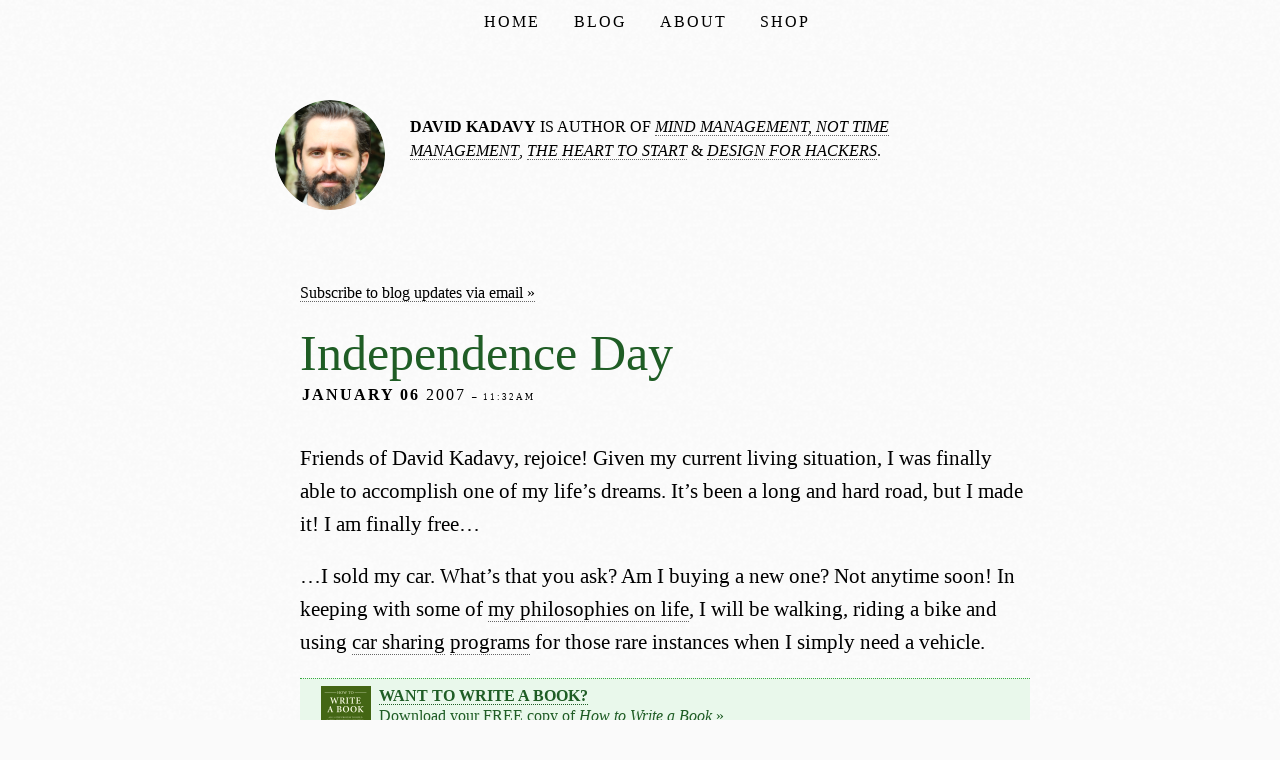

--- FILE ---
content_type: text/html; charset=UTF-8
request_url: https://kadavy.net/blog/posts/independence-day/
body_size: 11906
content:
<!doctype html> <!--[if lt IE 7]> <html class="no-js lt-ie9 lt-ie8 lt-ie7" lang="en"> <![endif]--> <!--[if IE 7]> <html class="no-js lt-ie9 lt-ie8" lang="en"> <![endif]--> <!--[if IE 8]> <html class="no-js lt-ie9" lang="en"> <![endif]--> <!--[if gt IE 8]><!--> <html class="no-js" lang="en" id="post"> <!--<![endif]--> <head> <meta charset="utf-8"> <script type="text/javascript">
			window.flatStyles = window.flatStyles || ''

			window.lightspeedOptimizeStylesheet = function () {
				const currentStylesheet = document.querySelector( '.tcb-lightspeed-style:not([data-ls-optimized])' )

				if ( currentStylesheet ) {
					try {
						if ( currentStylesheet.sheet && currentStylesheet.sheet.cssRules ) {
							if ( window.flatStyles ) {
								if ( this.optimizing ) {
									setTimeout( window.lightspeedOptimizeStylesheet.bind( this ), 24 )
								} else {
									this.optimizing = true;

									let rulesIndex = 0;

									while ( rulesIndex < currentStylesheet.sheet.cssRules.length ) {
										const rule = currentStylesheet.sheet.cssRules[ rulesIndex ]
										/* remove rules that already exist in the page */
										if ( rule.type === CSSRule.STYLE_RULE && window.flatStyles.includes( `${rule.selectorText}{` ) ) {
											currentStylesheet.sheet.deleteRule( rulesIndex )
										} else {
											rulesIndex ++
										}
									}
									/* optimize, mark it such, move to the next file, append the styles we have until now */
									currentStylesheet.setAttribute( 'data-ls-optimized', '1' )

									window.flatStyles += currentStylesheet.innerHTML

									this.optimizing = false
								}
							} else {
								window.flatStyles = currentStylesheet.innerHTML
								currentStylesheet.setAttribute( 'data-ls-optimized', '1' )
							}
						}
					} catch ( error ) {
						console.warn( error )
					}

					if ( currentStylesheet.parentElement.tagName !== 'HEAD' ) {
						/* always make sure that those styles end up in the head */
						const stylesheetID = currentStylesheet.id;
						/**
						 * make sure that there is only one copy of the css
						 * e.g display CSS
						 */
						if ( ( ! stylesheetID || ( stylesheetID && ! document.querySelector( `head #${stylesheetID}` ) ) ) ) {
							document.head.prepend( currentStylesheet )
						} else {
							currentStylesheet.remove();
						}
					}
				}
			}

			window.lightspeedOptimizeFlat = function ( styleSheetElement ) {
				if ( document.querySelectorAll( 'link[href*="thrive_flat.css"]' ).length > 1 ) {
					/* disable this flat if we already have one */
					styleSheetElement.setAttribute( 'disabled', true )
				} else {
					/* if this is the first one, make sure he's in head */
					if ( styleSheetElement.parentElement.tagName !== 'HEAD' ) {
						document.head.append( styleSheetElement )
					}
				}
			}
		</script> <meta name='robots' content='index, follow, max-image-preview:large, max-snippet:-1, max-video-preview:-1'/> <style>img:is([sizes="auto" i], [sizes^="auto," i]) { contain-intrinsic-size: 3000px 1500px }</style> <title>Independence Day</title> <link rel="canonical" href="http://kadavy.net/blog/posts/independence-day/"/> <meta property="og:locale" content="en_US"/> <meta property="og:type" content="article"/> <meta property="og:title" content="Independence Day"/> <meta property="og:description" content="Friends of David Kadavy, rejoice! Given my current living situation, I was finally able to accomplish one of my life&#8217;s dreams. It&#8217;s been a long and hard road, but I made it! I am finally free&#8230; &#8230;I sold my car. What&#8217;s that you ask? Am I buying a new one? Not anytime soon! In keeping"/> <meta property="og:url" content="http://kadavy.net/blog/posts/independence-day/"/> <meta property="og:site_name" content="kadavy.net"/> <meta property="article:publisher" content="https://www.facebook.com/kadavyauthor/"/> <meta property="article:published_time" content="2007-01-06T18:32:20+00:00"/> <meta property="article:modified_time" content="2008-05-14T06:16:13+00:00"/> <meta name="author" content="David Kadavy"/> <meta name="twitter:card" content="summary_large_image"/> <meta name="twitter:creator" content="@kadavy"/> <meta name="twitter:site" content="@kadavy"/> <meta name="twitter:label1" content="Written by"/> <meta name="twitter:data1" content="David Kadavy"/> <meta name="twitter:label2" content="Est. reading time"/> <meta name="twitter:data2" content="3 minutes"/> <script type="application/ld+json" class="yoast-schema-graph">{"@context":"https://schema.org","@graph":[{"@type":"WebPage","@id":"http://kadavy.net/blog/posts/independence-day/","url":"http://kadavy.net/blog/posts/independence-day/","name":"Independence Day","isPartOf":{"@id":"https://kadavy.net/#website"},"datePublished":"2007-01-06T18:32:20+00:00","dateModified":"2008-05-14T06:16:13+00:00","author":{"@id":"https://kadavy.net/#/schema/person/60a273d77a7495648e20351f4f337035"},"breadcrumb":{"@id":"http://kadavy.net/blog/posts/independence-day/#breadcrumb"},"inLanguage":"en-US","potentialAction":[{"@type":"ReadAction","target":["http://kadavy.net/blog/posts/independence-day/"]}]},{"@type":"BreadcrumbList","@id":"http://kadavy.net/blog/posts/independence-day/#breadcrumb","itemListElement":[{"@type":"ListItem","position":1,"name":"Home","item":"https://kadavy.net/"},{"@type":"ListItem","position":2,"name":"Blog","item":"http://kadavy.net/blog/"},{"@type":"ListItem","position":3,"name":"Independence Day"}]},{"@type":"WebSite","@id":"https://kadavy.net/#website","url":"https://kadavy.net/","name":"kadavy.net","description":"Get to know David Kadavy","potentialAction":[{"@type":"SearchAction","target":{"@type":"EntryPoint","urlTemplate":"https://kadavy.net/?s={search_term_string}"},"query-input":{"@type":"PropertyValueSpecification","valueRequired":true,"valueName":"search_term_string"}}],"inLanguage":"en-US"},{"@type":"Person","@id":"https://kadavy.net/#/schema/person/60a273d77a7495648e20351f4f337035","name":"David Kadavy","image":{"@type":"ImageObject","inLanguage":"en-US","@id":"https://kadavy.net/#/schema/person/image/","url":"https://secure.gravatar.com/avatar/c0dea71cb60c7b27c7d5f78980e7fa3879d3a2e8477fdd8de13e0ac5f52f9379?s=96&d=mm&r=pg","contentUrl":"https://secure.gravatar.com/avatar/c0dea71cb60c7b27c7d5f78980e7fa3879d3a2e8477fdd8de13e0ac5f52f9379?s=96&d=mm&r=pg","caption":"David Kadavy"},"sameAs":["http://www.kadavy.net/"],"url":"https://kadavy.net/blog/posts/author/dkadavy/"}]}</script> <link rel='dns-prefetch' href="//cdn.usefathom.com/"/> <link rel='stylesheet' id='wp-block-library-css' href="/wp-includes/css/dist/block-library/style.min.css?ver=6.8.3" type='text/css' media='all'/> <style id='classic-theme-styles-inline-css' type='text/css'> /*! This file is auto-generated */ .wp-block-button__link{color:#fff;background-color:#32373c;border-radius:9999px;box-shadow:none;text-decoration:none;padding:calc(.667em + 2px) calc(1.333em + 2px);font-size:1.125em}.wp-block-file__button{background:#32373c;color:#fff;text-decoration:none} </style> <link rel='stylesheet' id='activecampaign-form-block-css' href="/wp-content/plugins/activecampaign-subscription-forms/activecampaign-form-block/build/style-index.css?ver=1752196816" type='text/css' media='all'/> <style id='global-styles-inline-css' type='text/css'> :root{--wp--preset--aspect-ratio--square: 1;--wp--preset--aspect-ratio--4-3: 4/3;--wp--preset--aspect-ratio--3-4: 3/4;--wp--preset--aspect-ratio--3-2: 3/2;--wp--preset--aspect-ratio--2-3: 2/3;--wp--preset--aspect-ratio--16-9: 16/9;--wp--preset--aspect-ratio--9-16: 9/16;--wp--preset--color--black: #000000;--wp--preset--color--cyan-bluish-gray: #abb8c3;--wp--preset--color--white: #ffffff;--wp--preset--color--pale-pink: #f78da7;--wp--preset--color--vivid-red: #cf2e2e;--wp--preset--color--luminous-vivid-orange: #ff6900;--wp--preset--color--luminous-vivid-amber: #fcb900;--wp--preset--color--light-green-cyan: #7bdcb5;--wp--preset--color--vivid-green-cyan: #00d084;--wp--preset--color--pale-cyan-blue: #8ed1fc;--wp--preset--color--vivid-cyan-blue: #0693e3;--wp--preset--color--vivid-purple: #9b51e0;--wp--preset--gradient--vivid-cyan-blue-to-vivid-purple: linear-gradient(135deg,rgba(6,147,227,1) 0%,rgb(155,81,224) 100%);--wp--preset--gradient--light-green-cyan-to-vivid-green-cyan: linear-gradient(135deg,rgb(122,220,180) 0%,rgb(0,208,130) 100%);--wp--preset--gradient--luminous-vivid-amber-to-luminous-vivid-orange: linear-gradient(135deg,rgba(252,185,0,1) 0%,rgba(255,105,0,1) 100%);--wp--preset--gradient--luminous-vivid-orange-to-vivid-red: linear-gradient(135deg,rgba(255,105,0,1) 0%,rgb(207,46,46) 100%);--wp--preset--gradient--very-light-gray-to-cyan-bluish-gray: linear-gradient(135deg,rgb(238,238,238) 0%,rgb(169,184,195) 100%);--wp--preset--gradient--cool-to-warm-spectrum: linear-gradient(135deg,rgb(74,234,220) 0%,rgb(151,120,209) 20%,rgb(207,42,186) 40%,rgb(238,44,130) 60%,rgb(251,105,98) 80%,rgb(254,248,76) 100%);--wp--preset--gradient--blush-light-purple: linear-gradient(135deg,rgb(255,206,236) 0%,rgb(152,150,240) 100%);--wp--preset--gradient--blush-bordeaux: linear-gradient(135deg,rgb(254,205,165) 0%,rgb(254,45,45) 50%,rgb(107,0,62) 100%);--wp--preset--gradient--luminous-dusk: linear-gradient(135deg,rgb(255,203,112) 0%,rgb(199,81,192) 50%,rgb(65,88,208) 100%);--wp--preset--gradient--pale-ocean: linear-gradient(135deg,rgb(255,245,203) 0%,rgb(182,227,212) 50%,rgb(51,167,181) 100%);--wp--preset--gradient--electric-grass: linear-gradient(135deg,rgb(202,248,128) 0%,rgb(113,206,126) 100%);--wp--preset--gradient--midnight: linear-gradient(135deg,rgb(2,3,129) 0%,rgb(40,116,252) 100%);--wp--preset--font-size--small: 13px;--wp--preset--font-size--medium: 20px;--wp--preset--font-size--large: 36px;--wp--preset--font-size--x-large: 42px;--wp--preset--spacing--20: 0.44rem;--wp--preset--spacing--30: 0.67rem;--wp--preset--spacing--40: 1rem;--wp--preset--spacing--50: 1.5rem;--wp--preset--spacing--60: 2.25rem;--wp--preset--spacing--70: 3.38rem;--wp--preset--spacing--80: 5.06rem;--wp--preset--shadow--natural: 6px 6px 9px rgba(0, 0, 0, 0.2);--wp--preset--shadow--deep: 12px 12px 50px rgba(0, 0, 0, 0.4);--wp--preset--shadow--sharp: 6px 6px 0px rgba(0, 0, 0, 0.2);--wp--preset--shadow--outlined: 6px 6px 0px -3px rgba(255, 255, 255, 1), 6px 6px rgba(0, 0, 0, 1);--wp--preset--shadow--crisp: 6px 6px 0px rgba(0, 0, 0, 1);}:where(.is-layout-flex){gap: 0.5em;}:where(.is-layout-grid){gap: 0.5em;}body .is-layout-flex{display: flex;}.is-layout-flex{flex-wrap: wrap;align-items: center;}.is-layout-flex > :is(*, div){margin: 0;}body .is-layout-grid{display: grid;}.is-layout-grid > :is(*, div){margin: 0;}:where(.wp-block-columns.is-layout-flex){gap: 2em;}:where(.wp-block-columns.is-layout-grid){gap: 2em;}:where(.wp-block-post-template.is-layout-flex){gap: 1.25em;}:where(.wp-block-post-template.is-layout-grid){gap: 1.25em;}.has-black-color{color: var(--wp--preset--color--black) !important;}.has-cyan-bluish-gray-color{color: var(--wp--preset--color--cyan-bluish-gray) !important;}.has-white-color{color: var(--wp--preset--color--white) !important;}.has-pale-pink-color{color: var(--wp--preset--color--pale-pink) !important;}.has-vivid-red-color{color: var(--wp--preset--color--vivid-red) !important;}.has-luminous-vivid-orange-color{color: var(--wp--preset--color--luminous-vivid-orange) !important;}.has-luminous-vivid-amber-color{color: var(--wp--preset--color--luminous-vivid-amber) !important;}.has-light-green-cyan-color{color: var(--wp--preset--color--light-green-cyan) !important;}.has-vivid-green-cyan-color{color: var(--wp--preset--color--vivid-green-cyan) !important;}.has-pale-cyan-blue-color{color: var(--wp--preset--color--pale-cyan-blue) !important;}.has-vivid-cyan-blue-color{color: var(--wp--preset--color--vivid-cyan-blue) !important;}.has-vivid-purple-color{color: var(--wp--preset--color--vivid-purple) !important;}.has-black-background-color{background-color: var(--wp--preset--color--black) !important;}.has-cyan-bluish-gray-background-color{background-color: var(--wp--preset--color--cyan-bluish-gray) !important;}.has-white-background-color{background-color: var(--wp--preset--color--white) !important;}.has-pale-pink-background-color{background-color: var(--wp--preset--color--pale-pink) !important;}.has-vivid-red-background-color{background-color: var(--wp--preset--color--vivid-red) !important;}.has-luminous-vivid-orange-background-color{background-color: var(--wp--preset--color--luminous-vivid-orange) !important;}.has-luminous-vivid-amber-background-color{background-color: var(--wp--preset--color--luminous-vivid-amber) !important;}.has-light-green-cyan-background-color{background-color: var(--wp--preset--color--light-green-cyan) !important;}.has-vivid-green-cyan-background-color{background-color: var(--wp--preset--color--vivid-green-cyan) !important;}.has-pale-cyan-blue-background-color{background-color: var(--wp--preset--color--pale-cyan-blue) !important;}.has-vivid-cyan-blue-background-color{background-color: var(--wp--preset--color--vivid-cyan-blue) !important;}.has-vivid-purple-background-color{background-color: var(--wp--preset--color--vivid-purple) !important;}.has-black-border-color{border-color: var(--wp--preset--color--black) !important;}.has-cyan-bluish-gray-border-color{border-color: var(--wp--preset--color--cyan-bluish-gray) !important;}.has-white-border-color{border-color: var(--wp--preset--color--white) !important;}.has-pale-pink-border-color{border-color: var(--wp--preset--color--pale-pink) !important;}.has-vivid-red-border-color{border-color: var(--wp--preset--color--vivid-red) !important;}.has-luminous-vivid-orange-border-color{border-color: var(--wp--preset--color--luminous-vivid-orange) !important;}.has-luminous-vivid-amber-border-color{border-color: var(--wp--preset--color--luminous-vivid-amber) !important;}.has-light-green-cyan-border-color{border-color: var(--wp--preset--color--light-green-cyan) !important;}.has-vivid-green-cyan-border-color{border-color: var(--wp--preset--color--vivid-green-cyan) !important;}.has-pale-cyan-blue-border-color{border-color: var(--wp--preset--color--pale-cyan-blue) !important;}.has-vivid-cyan-blue-border-color{border-color: var(--wp--preset--color--vivid-cyan-blue) !important;}.has-vivid-purple-border-color{border-color: var(--wp--preset--color--vivid-purple) !important;}.has-vivid-cyan-blue-to-vivid-purple-gradient-background{background: var(--wp--preset--gradient--vivid-cyan-blue-to-vivid-purple) !important;}.has-light-green-cyan-to-vivid-green-cyan-gradient-background{background: var(--wp--preset--gradient--light-green-cyan-to-vivid-green-cyan) !important;}.has-luminous-vivid-amber-to-luminous-vivid-orange-gradient-background{background: var(--wp--preset--gradient--luminous-vivid-amber-to-luminous-vivid-orange) !important;}.has-luminous-vivid-orange-to-vivid-red-gradient-background{background: var(--wp--preset--gradient--luminous-vivid-orange-to-vivid-red) !important;}.has-very-light-gray-to-cyan-bluish-gray-gradient-background{background: var(--wp--preset--gradient--very-light-gray-to-cyan-bluish-gray) !important;}.has-cool-to-warm-spectrum-gradient-background{background: var(--wp--preset--gradient--cool-to-warm-spectrum) !important;}.has-blush-light-purple-gradient-background{background: var(--wp--preset--gradient--blush-light-purple) !important;}.has-blush-bordeaux-gradient-background{background: var(--wp--preset--gradient--blush-bordeaux) !important;}.has-luminous-dusk-gradient-background{background: var(--wp--preset--gradient--luminous-dusk) !important;}.has-pale-ocean-gradient-background{background: var(--wp--preset--gradient--pale-ocean) !important;}.has-electric-grass-gradient-background{background: var(--wp--preset--gradient--electric-grass) !important;}.has-midnight-gradient-background{background: var(--wp--preset--gradient--midnight) !important;}.has-small-font-size{font-size: var(--wp--preset--font-size--small) !important;}.has-medium-font-size{font-size: var(--wp--preset--font-size--medium) !important;}.has-large-font-size{font-size: var(--wp--preset--font-size--large) !important;}.has-x-large-font-size{font-size: var(--wp--preset--font-size--x-large) !important;} :where(.wp-block-post-template.is-layout-flex){gap: 1.25em;}:where(.wp-block-post-template.is-layout-grid){gap: 1.25em;} :where(.wp-block-columns.is-layout-flex){gap: 2em;}:where(.wp-block-columns.is-layout-grid){gap: 2em;} :root :where(.wp-block-pullquote){font-size: 1.5em;line-height: 1.6;} </style> <style id='akismet-widget-style-inline-css' type='text/css'> .a-stats { --akismet-color-mid-green: #357b49; --akismet-color-white: #fff; --akismet-color-light-grey: #f6f7f7; max-width: 350px; width: auto; } .a-stats * { all: unset; box-sizing: border-box; } .a-stats strong { font-weight: 600; } .a-stats a.a-stats__link, .a-stats a.a-stats__link:visited, .a-stats a.a-stats__link:active { background: var(--akismet-color-mid-green); border: none; box-shadow: none; border-radius: 8px; color: var(--akismet-color-white); cursor: pointer; display: block; font-family: -apple-system, BlinkMacSystemFont, 'Segoe UI', 'Roboto', 'Oxygen-Sans', 'Ubuntu', 'Cantarell', 'Helvetica Neue', sans-serif; font-weight: 500; padding: 12px; text-align: center; text-decoration: none; transition: all 0.2s ease; } /* Extra specificity to deal with TwentyTwentyOne focus style */ .widget .a-stats a.a-stats__link:focus { background: var(--akismet-color-mid-green); color: var(--akismet-color-white); text-decoration: none; } .a-stats a.a-stats__link:hover { filter: brightness(110%); box-shadow: 0 4px 12px rgba(0, 0, 0, 0.06), 0 0 2px rgba(0, 0, 0, 0.16); } .a-stats .count { color: var(--akismet-color-white); display: block; font-size: 1.5em; line-height: 1.4; padding: 0 13px; white-space: nowrap; } </style> <link rel='stylesheet' id='tablepress-default-css' href="/wp-content/plugins/tablepress/css/build/default.css?ver=3.1.3" type='text/css' media='all'/> <link rel='stylesheet' id='theme-main-css' href="/wp-content/uploads/wp-less-cache/theme-main.css?ver=1765486871" type='text/css' media='all'/> <script type="text/javascript" src="https://cdn.usefathom.com/script.js" id="fathom-snippet-js" defer="defer" data-wp-strategy="defer" data-site="OQHAJKHP"   data-no-minify></script> <script type="text/javascript" src="https://kadavy.net/wp-includes/js/jquery/jquery.min.js?ver=3.7.1" id="jquery-core-js"></script> <script type="text/javascript" src="https://kadavy.net/wp-includes/js/jquery/jquery-migrate.min.js?ver=3.4.1" id="jquery-migrate-js"></script> <link rel="https://api.w.org/" href="/wp-json/"/><link rel="alternate" title="JSON" type="application/json" href="/wp-json/wp/v2/posts/161"/><link rel="EditURI" type="application/rsd+xml" title="RSD" href="/xmlrpc.php?rsd"/> <link rel='shortlink' href="/?p=161"/> <link rel="alternate" title="oEmbed (JSON)" type="application/json+oembed" href="/wp-json/oembed/1.0/embed?url=https%3A%2F%2Fkadavy.net%2Fblog%2Fposts%2Findependence-day%2F"/> <link rel="alternate" title="oEmbed (XML)" type="text/xml+oembed" href="/wp-json/oembed/1.0/embed?url=https%3A%2F%2Fkadavy.net%2Fblog%2Fposts%2Findependence-day%2F&#038;format=xml"/> <style type="text/css" id="tve_global_variables">:root{--tcb-color-0:rgb(125, 100, 62);--tcb-color-0-h:36;--tcb-color-0-s:33%;--tcb-color-0-l:36%;--tcb-color-0-a:1;--tcb-background-author-image:url(https://secure.gravatar.com/avatar/c0dea71cb60c7b27c7d5f78980e7fa3879d3a2e8477fdd8de13e0ac5f52f9379?s=256&d=mm&r=pg);--tcb-background-user-image:url();--tcb-background-featured-image-thumbnail:url(https://kadavy.net/wp-content/plugins/thrive-visual-editor/editor/css/images/featured_image.png);}</style><style type="text/css" id="thrive-default-styles"></style> <meta http-equiv="X-UA-Compatible" content="IE=edge,chrome=1"> <link rel="alternate" type="application/rss+xml" title="kadavy.net RSS Feed" href="/feed/rss/"/> <link rel="alternate" type="application/rss+xml" title="kadavy.net RSS Feed" href="/feed/"/> <link rel="alternate" type="application/rdf+xml" title="kadavy.net RDF Feed" href="/feed/rdf/"/> <link rel="alternate" type="application/atom+xml" title="kadavy.net Atom Feed" href="/feed/atom/"/> <meta name="viewport" content="width=device-width"> <script src="//cdnjs.cloudflare.com/ajax/libs/modernizr/2.6.2/modernizr.min.js"></script> <script>window.Modernizr || document.write('<script src="https://kadavy.net/wp-content/themes/snowfall/js/libs/modernizr-2.6.2.min.js"><\/script>')</script> <meta http-equiv="Content-Security-Policy" content="upgrade-insecure-requests"> </head> <body> <!--[if lt IE 7]><p class=chromeframe>Your browser is really old – hopefully it's not your fault ;) <a href="http://browsehappy.com/">Upgrade to a different browser</a> or <a href="http://www.google.com/chromeframe/?redirect=true">install Google Chrome Frame</a> to experience this site.</p><![endif]--> <nav> <a title="Best-Selling Author, Host of Love Your Work Podcast David Kadavy on Online Marketing, Productivity, &#038; Entrepreneurship" href="/?page_id=190">Home</a> <a href="../../">Blog</a> <a href="/about/">About</a> <a href="//shop.kadavy.net/">Shop</a> </nav> <header> <section id="owner-bio"> <a href="/"><img id="owner-photo" src="/wp-content/themes/snowfall/images/kadavy-2020-circle-220px.png" alt="David Kadavy"/></a> <p> <strong>David Kadavy</strong> is author of <a href="/mind-management-not-time-management/"><em>Mind Management, Not Time Management</em></a>, <a href="/the-heart-to-start/"><em>The Heart to Start</em></a> &amp; <a href="//designforhackers.com/" title="Design for Hackers: a book to help developers and programmers learn web design" target="_blank"><em>Design&nbsp;for&nbsp;Hackers</em></a>. </p> </section> </header> <article role="main"> <p><a href="/rssemail" style="font-size: 75%" target="_blank">Subscribe to blog updates via email »</a></p> <h1 class="postTitle"> <a href="./" rel="bookmark">Independence Day</a> </h1> <p class="post-meta"><strong>January 06</strong> 2007 <small>– 11:32am</small></p> <p>Friends of David Kadavy, rejoice! Given my current living situation, I was finally able to accomplish one of my life&#8217;s dreams. It&#8217;s been a long and hard road, but I made it! I am finally free&#8230;</p> <p><span id="more-161"></span></p> <p>&#8230;I sold my car. What&#8217;s that you ask? Am I buying a new one? Not anytime soon! In keeping with some of <a href="../../archive/2005/12/eight_life_hack.php">my philosophies on life</a>, I will be walking, riding a bike and using <a href="http://www.zipcar.com/">car sharing</a> <a href="http://www.citycarshare.org/">programs</a> for those rare instances when I simply need a vehicle.</p><div class="83yOu8ay"><div class="postcta"><div style="margin: 0 auto;"><a href="//dl.bookfunnel.com/p81wglfe8b" target="_blank" class="link-img"><img decoding="async" style="float:left; margin-right: 0.5em;" src="https://kadavy.net/wp-content/uploads/2018/03/how-to-write-a-book-ebook-cover-small.png" alt="How to Write a Book cover" width=50 height=80/></a> <p style="float:left; line-height: 1.3;"><a href="//dl.bookfunnel.com/p81wglfe8b" target="_blank"><strong>WANT TO WRITE A BOOK?</strong><br/>Download your FREE copy of <em>How to Write a Book</em> »</a> <br/>(for a limited time)</p></div></div></div> <p>Living in San Francisco makes this transition particularly easy, but it didn&#8217;t have to be this way. Cars simply aren&#8217;t necessary to the level that they have been forced upon us by the auto industry, and that has caused our cities to be planned in a way that makes not owning a car nearly impossible in many of our cities. Some facts about cars besides the obvious (source: <a href="http://www.amazon.com/Natural-Capitalism-Creating-Industrial-Revolution/dp/0316353000">Natural Capitalism</a>):</p> <ul> <li>Have resulted in a paving of an area equal to the arable land in the states of Ohio, Indiana, and Pennsylvania, requiring maintenance costing more than <strong>$200 million per day</strong>.</li> <li>Have maimed and injured 250 million people, and killed more Americans than have died in all wars in the country&#8217;s history.</li> <li>Combust 8 million barrels of oil every day (450 gallons per person annually).</li> <li>Kill a million wild animals per week, plus tens of thousands of domestic pets.</li> <li>Create a din of noise and a cloud of pollution in all metropolitan areas, affecting sleep, concentration, and intelligence.</li> <li>Have caused spectacular increases in asthma, emphysema, heart disease, and bronchial infections.</li> <li>Create 7 billion pounds of unrecycled scrap and waste every year.</li> <li>Use only one percent of the energy in the fuel consumed to actually <em>propel the driver</em>.</li> </ul> <p>Some of you may be wondering about the car sharing programs. Here is essentially how they work:</p> <ul> <li>Zipcar has a membership fee of $50 a year, but it&#8217;s easy to find promotions that waive that fee for the first year.</li> <li>Cars are parked in various places throughout a number of cities – my nearest cars are about two blocks away, but I can sign up to use any of the cars, which are as far away as London.</li> <li>I can reserve a car online ahead of time. Yes, by Saturday afternoon it can be tricky to find a car that is free that same day.</li> <li>During the time my car is reserved, I just swipe my membership card by the windshield, and it will unlock the door. Inside I will find the keys and a card for buying gas.</li> <li>ZipCars range from about $9-13 an hour depending on the type of vehicle I reserve, and that includes insurance, gas, and maintenance. Some other programs have lower hourly rates, but unlike ZipCar, charge by the mile in addition to that. It depends upon the type of trip I am making.</li> </ul> <p>When you include car payment, interest, parking, parking tickets, insurance, gas, smashed windows, oil changes, and depreciation, it costs at least $500 a month to have a car in San Francisco. You can get lots of ZipCar trips (or indulgent cab rides) for that, and one less thing to worry about.</p> <p>Today is a happy day.</p> <div class="postcta" style="text-align:center; padding: 1.6rem;"><h4>Thinking of </br>writing a book?</h4> <p><a href="//dl.bookfunnel.com/p81wglfe8b" target="_blank" class="link-img"><img decoding="async" src="http://kadavy.net/wp-content/uploads/2018/03/how-to-write-a-book-ebook-cover-small.png" alt="How to Write a Book cover" width=100 height=160/></a></br> <a href="//dl.bookfunnel.com/p81wglfe8b" target="_blank">Download your FREE copy of <em>How to Write a Book</em> »</a></p><p>(for a limited time)</p></div> <p class="post-meta">This post is filed under <a href="../../archive/life-hacks/" rel="category tag">Life Hacks</a>, <a href="../../archive/miscellaneous/" rel="category tag">Miscellaneous</a>, <a href="../../archive/society/" rel="category tag">Society</a>, <a href="../../archive/sustainability/" rel="category tag">Sustainability</a>. </p> </article> <section id="notification-bar"> <div id="post-prompt"> <div id="sharing"> <div id="sharing-icons"> </div> </div> <div id="promotion"> <section> <a href="/mind-management-not-time-management/"> <img id="hts-book" src="/wp-content/themes/snowfall/images/mmt-preorder-cover-@2X.png" alt="Mind Management, Not Time Management"/> </a> <h5>New Book</h5> <p><a href="/mind-management-not-time-management/"><em>Mind Management, Not Time Management</em></a>: Be productive when creativity matters.</p> </section> <section> <a href="../../archive/love-your-work/"> <img id="podcast" src="/wp-content/themes/snowfall/images/love-your-work-@2X.png" alt="Love Your Work"/> </a> <h5>My Podcast</h5> <p><a href="../../archive/love-your-work/"><em>Love Your Work</em></a> will help you navigate the <a href="../mediocristan-vs-extremistan/">“Extremistan”</a> world of creative work. </section> </div> </div> </section> <section id="popular"> <h5>kadavy.net‘s greatest hits</h5> <a href="../how-to-take-smart-notes-summary/" rel="bookmark" title="Permanent link to How to Take Smart Notes Summary – Love Your Work, Episode 249">How to Take Smart Notes Summary – Love Your Work, Episode 249</a> <a href="../naval-ravikant-meditation/" rel="bookmark" title="Permanent link to What I Learned from Naval Ravikant&#8217;s Meditation Challenge – Love Your Work, Episode 246">What I Learned from Naval Ravikant&#8217;s Meditation Challenge – Love Your Work, Episode 246</a> <a href="../advance-reader-copies-arcs-kdp-print-ingramspark-barnes-noble/" rel="bookmark" title="Permanent link to The best place to print your advance reader copies (ARCs) – KDP Print vs. IngramSpark vs. Barnes &#038; Noble">The best place to print your advance reader copies (ARCs) – KDP Print vs. IngramSpark vs. Barnes &#038; Noble</a> <a href="../the-black-swan-book-summary/" rel="bookmark" title="Permanent link to The Black Swan Book Summary – Love Your Work, Episode 244">The Black Swan Book Summary – Love Your Work, Episode 244</a> <a href="../getting-things-done-summary/" rel="bookmark" title="Permanent link to Getting Things Done Summary – Love Your Work, Episode 242">Getting Things Done Summary – Love Your Work, Episode 242</a> <a href="../activecampaign-review/" rel="bookmark" title="Permanent link to ActiveCampaign Review">ActiveCampaign Review</a> <a href="../how-to-write-a-book/" rel="bookmark" title="Permanent link to How to write a book: Even if you don&#8217;t know what to write about">How to write a book: Even if you don&#8217;t know what to write about</a> <a href="../alphasmart-portable-word-processor/" rel="bookmark" title="Permanent link to The AlphaSmart: This $19 portable word processor is a writer&#8217;s secret weapon">The AlphaSmart: This $19 portable word processor is a writer&#8217;s secret weapon</a> </section> <footer> <ul id="subscriptions"> <li class="feedburner"><p><a href="/feed/"> <img src="/wp-content/themes/snowfall/images/flat-rss-icon.png" height="15" width="15" alt=""/></a></p></li> </ul> <p><span id="secondary"><a href="/disclosure">Disclosure</a> | <a href="/privacy-policy/">Privacy</a> | <a href="/coupon-codes/" title="Coupons and Promo Codes">Coupons</a> </span> | <a href="/best-creativity-books/">Best Creativity Books</a> | <a href="/best-productivity-books/">Best Productivity Books</a> <br>Kadavy, Inc. reserves its rights to this site's content under <a href="http://creativecommons.org/licenses/by-nc-sa/3.0/us/">this Creative Commons license</a>.</p> </footer> <script src="//ajax.googleapis.com/ajax/libs/jquery/1.9.0/jquery.min.js"></script> <script>window.jQuery || document.write('<script src="https://kadavy.net/wp-content/themes/snowfall/js/libs/jquery-1.9.0.min.js"><\/script>')</script> <script>
    // fade-out header on scroll, disabled for touch devices since scrolling effects are nearly impossible 
    $(document).ready(function () {
      var notifFired =    false;
      var navMaxOpacity =    .3;
      var navMaxFeather =   3.7;
      var navTouchFeather = 1.6;
      var navTarget =       300;
      var socialTarget =     75;
      
      // function for changing the appearance of the nav bar
      function styleNav(theFeather, theOpacity) {
        $('nav').css({
          'box-shadow' : '0 0 '+theFeather+'rem rgba(44,51,34, '+theOpacity+')'
        });
      }
      
      function styleNotification() {
        // NOTIFICATION BAR
        var scrollBottom = $(this).scrollTop();
        var notificationTarget = parseInt($("article[role='main']").css('height')) 
                                -(parseInt($('#notification-bar').css('height'))*5);

        if ( scrollBottom > notificationTarget && !notifFired) {
          if ($(window).width() > 600) {
            notifFired = true;
            $('#notification-bar').animate({'bottom' : 0 }, 'fast' );
            //_gaq.push(['_trackEvent', 'Interaction', 'Article End', 'Independence Day',0, true]);
          }
        }
      }
      
      // if it's a touch device, just style the navbar regularly
      if(Modernizr.touch) {
        styleNav(navTouchFeather, navMaxOpacity);
        $('body').css({
          'margin-top' : '0'
        })

        $('#home body').css({
          'margin-top' : '0'
        })
      } else {
        
        // style header for fading if JavaScript is on (and it's not a touch device)

        $('header').css({
          'position' : 'fixed',
          'top' : '0px',
          'z-index' : '-9999',
          'width' : '100%',
          'margin-right' : '5rem'
        });

        $('body').css({
          'margin-top' : '27.5rem'
        });

        $('html#home > body, html#blog > body').css({
          'margin-top' : '23rem'
        });

        styleNav(0, 0);
        // FADE OUT THE HEADER ON SCROLL
        // The social div 
        var $socialDiv = $('#owner-bio');
        $(window).scroll(function() {
          
          function changeOpacity() {
            var theChange = 1 - ($(this).scrollTop() / 75);
            return theChange;
          }
          
          function changeValue(scrollTarget, targetValue) {
            var newValue;
            if ($(this).scrollTop() > scrollTarget) {
              newValue = targetValue;
            } else {
              newValue = targetValue * ($(this).scrollTop() / scrollTarget);
            }
            return newValue;
          }
          
          var navFeather = changeValue(navTarget, navMaxFeather);
          var navOpacity = changeValue(navTarget, navMaxOpacity);
          
          // fade in the navbar
          styleNav(navFeather, navOpacity);
          
          var theChange = changeOpacity();
          // only change if we need it. Don't need negative opacity
          if ($socialDiv.css('opacity') > 0 || theChange > 0) {
            //Slow scroll of social div and fade it out 
            $socialDiv.css({ 
              'opacity' : theChange,
              'visibility' : 'visible'
            });
          } else {
            $socialDiv.css({
              'visibility' : 'hidden'
            })
          }
          
          styleNotification();
       });
      }
    });

    // so we can turn off dotted underlines on images
    $("article a img").parent().addClass('link-img');
  </script> <script>
fetch('https://ipapi.co/json/')
  .then(response => response.json())
  .then(data => {
    console.log("🌍 Detected region:", data.region);
    if (data.country === 'US' && data.region !== 'California') {
      console.log("✅ Meta Pixel should load:", data.region);

      // Meta Pixel script
      !function(f,b,e,v,n,t,s)
      {if(f.fbq)return;n=f.fbq=function(){n.callMethod?
      n.callMethod.apply(n,arguments):n.queue.push(arguments)};
      if(!f._fbq)f._fbq=n;n.push=n;n.loaded=!0;n.version='2.0';
      n.queue=[];t=b.createElement(e);t.async=!0;
      t.src=v;s=b.getElementsByTagName(e)[0];
      s.parentNode.insertBefore(t,s)}(window, document,'script',
      'https://connect.facebook.net/en_US/fbevents.js');
      fbq('init', '1439340699951221'); // Replace with your real ID
      fbq('track', 'PageView');

      // Fallback pixel image
      var noscriptImg = document.createElement('img');
      noscriptImg.height = 1;
      noscriptImg.width = 1;
      noscriptImg.style.display = 'none';
      noscriptImg.src = 'https://www.facebook.com/tr?id=1439340699951221&ev=PageView&noscript=1';
      document.body.appendChild(noscriptImg);
    } else {
      console.log("⛔ Meta Pixel blocked for region:", data.region);
    }
  })
  .catch(error => {
    console.error('Geolocation error:', error);
  });
</script> <script>
console.log("🚀 Script is running!");
</script> <script type="speculationrules">
{"prefetch":[{"source":"document","where":{"and":[{"href_matches":"\/*"},{"not":{"href_matches":["\/wp-*.php","\/wp-admin\/*","\/wp-content\/uploads\/*","\/wp-content\/*","\/wp-content\/plugins\/*","\/wp-content\/themes\/snowfall\/*","\/*\\?(.+)"]}},{"not":{"selector_matches":"a[rel~=\"nofollow\"]"}},{"not":{"selector_matches":".no-prefetch, .no-prefetch a"}}]},"eagerness":"conservative"}]}
</script> <script type='text/javascript'>( $ => {
	/**
	 * Displays toast message from storage, it is used when the user is redirected after login
	 */
	if ( window.sessionStorage ) {
		$( window ).on( 'tcb_after_dom_ready', () => {
			const message = sessionStorage.getItem( 'tcb_toast_message' );

			if ( message ) {
				tcbToast( sessionStorage.getItem( 'tcb_toast_message' ), false );
				sessionStorage.removeItem( 'tcb_toast_message' );
			}
		} );
	}

	/**
	 * Displays toast message
	 *
	 * @param {string}   message  - message to display
	 * @param {Boolean}  error    - whether the message is an error or not
	 * @param {Function} callback - callback function to be called after the message is closed
	 */
	function tcbToast( message, error, callback ) {
		/* Also allow "message" objects */
		if ( typeof message !== 'string' ) {
			message = message.message || message.error || message.success;
		}
		if ( ! error ) {
			error = false;
		}
		TCB_Front.notificationElement.toggle( message, error ? 'error' : 'success', callback );
	}
} )( typeof ThriveGlobal === 'undefined' ? jQuery : ThriveGlobal.$j );
</script><style type="text/css" id="tve_notification_styles"></style> <div class="tvd-toast tve-fe-message" style="display: none"> <div class="tve-toast-message tve-success-message"> <div class="tve-toast-icon-container"> <span class="tve_tick thrv-svg-icon"></span> </div> <div class="tve-toast-message-container"></div> </div> </div><script type="text/javascript" id="site_tracking-js-extra">
/* <![CDATA[ */
var php_data = {"ac_settings":{"tracking_actid":251624549,"site_tracking_default":1},"user_email":""};
/* ]]> */
</script> <script type="text/javascript" src="https://kadavy.net/wp-content/plugins/activecampaign-subscription-forms/site_tracking.js?ver=6.8.3" id="site_tracking-js"></script> <script type="text/javascript" id="tve-dash-frontend-js-extra">
/* <![CDATA[ */
var tve_dash_front = {"ajaxurl":"https:\/\/kadavy.net\/wp-admin\/admin-ajax.php","force_ajax_send":"","is_crawler":"1","recaptcha":[],"turnstile":[],"post_id":"161"};
/* ]]> */
</script> <script type="text/javascript" src="https://kadavy.net/wp-content/plugins/thrive-visual-editor/thrive-dashboard/js/dist/frontend.min.js?ver=10.6.2" id="tve-dash-frontend-js"></script> <script type="text/javascript">var tcb_current_post_lists=JSON.parse('[]'); var tcb_post_lists=tcb_post_lists?[...tcb_post_lists,...tcb_current_post_lists]:tcb_current_post_lists;</script><script>(function(){function c(){var b=a.contentDocument||a.contentWindow.document;if(b){var d=b.createElement('script');d.innerHTML="window.__CF$cv$params={r:'9ac821d45b0a90ce',t:'MTc2NTQ4OTE0MC4wMDAwMDA='};var a=document.createElement('script');a.nonce='';a.src='/cdn-cgi/challenge-platform/scripts/jsd/main.js';document.getElementsByTagName('head')[0].appendChild(a);";b.getElementsByTagName('head')[0].appendChild(d)}}if(document.body){var a=document.createElement('iframe');a.height=1;a.width=1;a.style.position='absolute';a.style.top=0;a.style.left=0;a.style.border='none';a.style.visibility='hidden';document.body.appendChild(a);if('loading'!==document.readyState)c();else if(window.addEventListener)document.addEventListener('DOMContentLoaded',c);else{var e=document.onreadystatechange||function(){};document.onreadystatechange=function(b){e(b);'loading'!==document.readyState&&(document.onreadystatechange=e,c())}}}})();</script></body> </html>

--- FILE ---
content_type: text/css
request_url: https://kadavy.net/wp-content/uploads/wp-less-cache/theme-main.css?ver=1765486871
body_size: 4405
content:
*{-moz-box-sizing:border-box;-webkit-box-sizing:border-box;box-sizing:border-box;}div.img{-moz-box-sizing:content-box;-webkit-box-sizing:content-box;box-sizing:content-box;}article,aside,details,figcaption,figure,footer,header,hgroup,nav,section,summary{display:block;}audio,canvas,video{display:inline-block;}audio:not([controls]){display:none;height:0;}[hidden]{display:none;}a:focus{outline:thin dotted;}a:active,a:hover{outline:0;}abbr[title]{border-bottom:1px dotted;}b,strong{font-weight:bold;}dfn{font-style:italic;}mark{background:#ff0;color:#000;}code,kbd,pre,samp{font-family:monospace, serif;font-size:1em;}pre{white-space:pre;white-space:pre-wrap;word-wrap:break-word;}q{quotes:"\201C" "\201D" "\2018" "\2019";}sub,sup{font-size:75%;line-height:0;position:relative;vertical-align:baseline;}sup{top:-0.5em;}sub{bottom:-0.25em;}img{border:0;}svg:not(:root){overflow:hidden;}figure{margin:0;}html{overflow-y:scroll;font-family:Georgia, Palatino, Times, serif;font-size:16px;font-size:10px;-webkit-text-size-adjust:100%;-ms-text-size-adjust:100%;}body{width:750px;width:78rem;min-height:100%;margin:225px auto 0 auto;margin:0 auto 0 auto;padding-left:5rem;font-size:28px;font-size:2.1rem;line-height:1.6em;text-rendering:optimizelegibility;color:#000;background:url("https://kadavy.net/wp-content/themes/snowfall/images/cream-dust-98.png") #fafafa;}header{height:30rem;}nav{z-index:1000;position:fixed;top:0;left:-49%;width:200%;font-size:16px;font-size:1.6rem;line-height:2.8em;text-transform:uppercase;text-align:center;letter-spacing:2px;background:url("https://kadavy.net/wp-content/themes/snowfall/images/cream-dust-98.png");-webkit-box-shadow:0 0 1.2rem rgba(44,51,34,0.3);-moz-box-shadow:0 0 1.2rem rgba(44,51,34,0.3);-o-box-shadow:0 0 1.2rem rgba(44,51,34,0.3);box-shadow:0 0 1.2rem rgba(44,51,34,0.3);}nav a{margin-right:.7em;border-radius:.7em;text-decoration:none;padding:.3em .5em .4em .5em;-moz-transition:all .5s ease;-webkit-transition:all .5s ease;transition:all .5s ease;}nav a:hover{border-radius:.7em;text-shadow:1px 1px 0px #fff;background:#b3b3b3;-webkit-box-shadow:0 0 8px rgba(44,51,34,0.3);-moz-box-shadow:0 0 8px rgba(44,51,34,0.3);-o-box-shadow:0 0 8px rgba(44,51,34,0.3);box-shadow:0 0 8px rgba(44,51,34,0.3);}footer{width:100%;margin:5rem 0 11rem 0;padding-bottom:1.6rem;float:left;clear:both;text-transform:uppercase;letter-spacing:2px;}footer p{width:100%;clear:both;font-size:9px;font-size:.9rem;line-height:1.6em;text-transform:none;letter-spacing:1px;}footer .twitter-follow-button{width:217px !important;margin:1px 0 0 0;}footer .fb-like{margin:-6px 12px 0 12px !important;}ul#subscriptions{list-style-type:none;margin:0 0 .5em 0;padding:0;overflow:hidden;}ul#subscriptions li{float:left;height:21px;margin-bottom:.2em;text-indent:0;}ul#subscriptions li:before{content:"";margin:0;}#secondary{text-transform:uppercase;letter-spacing:2px;}.feedburner a:link,.feedburner a:hover,.feedburner a:active,.feedburner a:visited{border:none;}.feedburner img{opacity:.7;-webkit-filter:grayscale(100%) opacity(70%);-moz-filter:grayscale(100%) opacity(70%);-moz-transition:all .5s ease;-webkit-transition:all .5s ease;transition:all .5s ease;}.newer,.older{font-size:1.6rem;text-transform:uppercase;line-height:1.2em;letter-spacing:3px;border-bottom:1px dotted rgba(0,0,0,0);}.newer:hover,.older:hover{border-bottom:1px dotted #666;}.newer{float:left;}.older{float:right;}#popular{font-size:1.6rem;line-height:2em;}#popular a:last-child::after{content:"";}#popular a::after{content:" | ";color:#666;border-color:red !important;}#popular a:hover{border-bottom:1px dotted #666;}h1,h2,h3,h4,h5,h6{margin:0;line-height:1.1em;}h1{margin-bottom:0;font-size:50px;font-size:5rem;font-weight:normal;line-height:1em;color:#1f5d25;}#page h1{margin-bottom:2.8rem;}h2,h3,h4,h5{margin:1.2em 0 .4em 0;}h2,h3{color:#1f5d25;font-weight:normal;}h2{font-size:50px;font-size:5rem;}h3{font-size:37px;font-size:3.7rem;}h4{margin-top:1.5em;font-size:21px;font-size:2.1rem;}h5{font-size:12px;font-size:1.2rem;}h4,h5{text-transform:uppercase;letter-spacing:2px;color:#1f5d25;}p{margin:0 0 .9em 0;}p.intro{margin-bottom:1.7em;font-size:28px;font-size:2.8rem;font-style:italic;line-height:163%;color:#2b2b2b;}p a:link,li a:link,table a:link{text-decoration:none;color:inherit;border-bottom:1px dotted #666;}p a:visited,li a:visited,table a:visited{color:#333;border-color:#666;}p a:hover,li a:hover,table a:hover{border-bottom:1px solid #4d4d4d;}a:link,a:hover,a:active,a:visited{text-decoration:none;color:inherit;border-bottom:none;}ul,ol{margin-top:.8em;list-style-type:none;line-height:1.5em;padding-left:1.2em;}li{margin-bottom:.67em;}ul li{text-indent:-0.7em;}ul li:before{content:"–";margin-right:.2em;color:#666;}.sumome-modal ul li{text-indent:0;}ol > li{counter-increment:customlistcounter;}ol > li:before{content:counter(customlistcounter) "";margin-left:-3em;float:left;width:2.5em;text-align:right;color:#666;}ol:first-child{counter-reset:customlistcounter;}dl{line-height:1.15;margin:1.2em 0 1.2em 0;}dt{display:inline;font-style:italic;font-weight:bold;}dt:after{content:": ";}dd{display:inline;margin-left:0;font-style:italic;}blockquote{margin:1.6em 1.6em 1.2em 2.8em;font-style:italic;line-height:1.3em;color:#333;text-shadow:0px 1px 0px #fff;}.tweet blockquote:before{content:"";}blockquote:before{content:"“";float:left;margin:.15em 0 0 -0.6em;font-size:316.049382716%;font-weight:bold;color:#8ad891;text-shadow:1px 1px 0px #50c55c;}small{font-size:56.25%;}hr{height:.6rem;margin:7rem 15rem;border:0;height:1px;clear:both;background-image:-webkit-linear-gradient(left,rgba(0,0,0,0),rgba(44,51,34,0.2),rgba(0,0,0,0));background-image:-moz-linear-gradient(left,rgba(0,0,0,0),rgba(44,51,34,0.2),rgba(0,0,0,0));background-image:-ms-linear-gradient(left,rgba(0,0,0,0),rgba(44,51,34,0.2),rgba(0,0,0,0));background-image:-o-linear-gradient(left,rgba(0,0,0,0),rgba(44,51,34,0.2),rgba(0,0,0,0));}br{clear:both;}table{border-collapse:collapse;border:none;line-height:1.2;width:70%;}td{padding:.5em;}td:first-child{width:35%;}.tablepress{line-height:1.2;}.tablepress thead,.tablepress tfoot{font-size:1.6rem;}.tablepress a{text-decoration:underline;}.postcta{overflow:hidden;margin-top:1rem;margin-bottom:1rem;background:#e9f8eb;color:#2c8334;padding:.7rem 2.1rem;line-height:1;font-size:1.6rem;border-top:1px dotted #39aa43;border-bottom:1px dotted #39aa43;}.postcta a:link,.postcta a:hover,.postcta a:active,.postcta a:visited{color:#1f5d25;border-bottom:1px dotted #1f5d25;}.postcta a.link-img,.postcta a.link-img:hover,.postcta a.link-img:active,.postcta a.link-img:visited{border:none;}.postcta h4{margin-top:.5em;}.postcta a:hover{border-bottom-style:solid;}#owner-bio{position:relative;overflow:visible;top:10rem;width:100%;margin:0;}#owner-bio p{max-width:49rem;margin-top:1.5rem;float:left;font-size:16px;font-size:1.6rem;line-height:1.5em;text-transform:uppercase;}.twitter-follow-button,.fb-like{opacity:.7;-webkit-filter:grayscale(100%) opacity(70%);-moz-filter:grayscale(100%) opacity(70%);-moz-transition:all .5s ease;-webkit-transition:all .5s ease;transition:all .5s ease;}.twitter-follow-button{display:block;float:left;margin:12px 0 0 -1px;}.fb-like{display:block;float:left;margin:8px 0 0 21px !important;}.twitter-follow-button:hover,.fb-follow:hover,.feedburner img:hover,.fb-like:hover{opacity:1;-webkit-filter:grayscale(0%) opacity(100%);-moz-filter:grayscale(0%) opacity(100%);}img#owner-photo{width:100px;height:100px;margin-right:16px;height:11rem;width:11rem;float:left;margin:0 2.5rem 0 -2.5rem;border:none;-webkit-border-radius:5.5rem;-moz-border-radius:5.5rem;border-radius:5.5rem;-webkit-background-clip:padding-box;-moz-background-clip:padding;background-clip:padding-box;}.twitter-tweet-rendered{margin-left:auto !important;margin-right:auto !important;width:100% !important;}#attachment_2177{clear:none;}.sumome-control{top:80px !important;left:auto !important;}html#home header,html#blog header,html.lt-ie9 header{height:22rem;}html#home #owner-bio,html#blog #owner-bio,html.lt-ie9 #owner-bio{top:7rem;}html#home .post-meta,html#blog .post-meta,html.lt-ie9 .post-meta{margin-bottom:1.3em;font-size:12px;font-size:1.2rem;line-height:1.5em;}html#home .post-meta a,html#blog .post-meta a,html.lt-ie9 .post-meta a{display:block;padding-bottom:.4rem;border-bottom:1px dotted #808080;}html#home .post-meta a:hover,html#blog .post-meta a:hover,html.lt-ie9 .post-meta a:hover{border-bottom-style:solid;border-color:#666;}html#home .post-meta a:after,html#blog .post-meta a:after,html.lt-ie9 .post-meta a:after{content:"more\0000a0blog\0000a0posts\0000a0»";float:right;padding-right:.4rem;font-size:1.2rem;font-style:italic;line-height:1.3em;letter-spacing:1px;text-transform:none;color:#666;}html#home h1,html#blog h1,html.lt-ie9 h1{font-size:37px;font-size:3.7rem;margin-bottom:.3em;line-height:1.1em;}html#home h5,html#blog h5,html.lt-ie9 h5{margin:0 0 .9em 0;font-size:9px;font-size:.9rem;font-weight:bold;line-height:1em;text-transform:uppercase;letter-spacing:3px;color:#000;}html#home h1 a:hover,html#home h3 a:hover,html#blog h1 a:hover,html#blog h3 a:hover,html.lt-ie9 h1 a:hover,html.lt-ie9 h3 a:hover{border-bottom:1px solid #77d27f;}html#home article p,html#home article p.intro,html#blog article p,html#blog article p.intro,html.lt-ie9 article p,html.lt-ie9 article p.intro{margin-bottom:1.6em;font-size:21px;font-size:2.1rem;font-style:normal;line-height:1.5em;color:#000;}html#home article a.more,html#home article a.more-link,html#blog article a.more,html#blog article a.more-link,html.lt-ie9 article a.more,html.lt-ie9 article a.more-link{display:block;clear:both;margin-top:.8em;font-style:italic;font-size:56.25%;text-align:right;color:#666;}#projects{width:160px;font-size:12px;float:left;width:16rem;font-size:1.2rem;line-height:1.3em;text-align:right;}#projects section:first-child,#projects section:last-child{overflow:hidden;margin-bottom:1.2em;}#projects img{float:right;margin-top:.5rem;margin-right:.5rem;}#projects p{margin-right:75px;margin-right:7.5rem;}#projects h5{clear:both;}#projects h5:not(:first-child){margin-top:1.6em;}#d4h-book{width:59px;height:92px;margin-right:12px;float:left;height:7.5rem;width:5.9rem;margin-right:1.6rem;-webkit-box-shadow:.15rem -0.25rem .4rem rgba(44,51,34,0.3);-moz-box-shadow:.15rem -0.25rem .4rem rgba(44,51,34,0.3);-o-box-shadow:.15rem -0.25rem .4rem rgba(44,51,34,0.3);box-shadow:.15rem -0.25rem .4rem rgba(44,51,34,0.3);}#hts-book{width:59px;height:75px;margin-right:12px;float:left;height:7.5rem;width:5.3rem;margin-right:1.6rem;-webkit-box-shadow:.15rem -0.25rem .4rem rgba(44,51,34,0.3);-moz-box-shadow:.15rem -0.25rem .4rem rgba(44,51,34,0.3);-o-box-shadow:.15rem -0.25rem .4rem rgba(44,51,34,0.3);box-shadow:.15rem -0.25rem .4rem rgba(44,51,34,0.3);}#podcast{width:59px;height:59px;margin-right:12px;float:left;height:5.9rem;width:5.9rem;margin-right:1.6rem;-webkit-box-shadow:.15rem -0.25rem .4rem rgba(44,51,34,0.3);-moz-box-shadow:.15rem -0.25rem .4rem rgba(44,51,34,0.3);-o-box-shadow:.15rem -0.25rem .4rem rgba(44,51,34,0.3);box-shadow:.15rem -0.25rem .4rem rgba(44,51,34,0.3);}#best-of{width:540px;padding-left:30px;width:57rem;padding-left:3rem;float:left;}#best-of section{width:255px;padding-right:10px;width:26rem;padding-right:1rem;float:left;clear:both;}#best-of section:nth-child(odd){width:28rem;padding-left:2rem;clear:none;}#best-of section:nth-child(n+2){margin-top:1rem;}#best-of h2{color:#000;}#best-of h2,#best-of h3{margin:0 0 .5em 0;font-size:16px;font-size:1.6rem;font-weight:normal;line-height:1.1em;}#best-of h2 a{display:block;padding-bottom:.4rem;font-style:italic;border-bottom:1px dotted #808080;}#best-of h2 a:hover{border-bottom-style:solid;border-color:#666;}#best-of h2 a:after{content:"more\0000a0»";float:right;padding-right:.4rem;font-size:1.2rem;color:#666;}#best-of h3{font-weight:normal;}.post-meta{margin:0 0 2.8rem 0;padding-left:.15em;font-size:16px;font-size:1.6rem;text-transform:uppercase;letter-spacing:2px;}div.img,.wp-caption{padding:0 0 1.2rem 0;margin:1.6rem 0 1.6rem 0;font-size:12px;font-size:1.2rem;line-height:1.6em;text-transform:uppercase;letter-spacing:2px;border-bottom:1px solid #fff;background:#f2f2f2;border-bottom-left-radius:.9rem;border-bottom-right-radius:.9rem;-webkit-box-shadow:0 3px 2px rgba(44,51,34,0.1);-moz-box-shadow:0 3px 2px rgba(44,51,34,0.1);-o-box-shadow:0 3px 2px rgba(44,51,34,0.1);box-shadow:0 3px 2px rgba(44,51,34,0.1);}div.img div,div.img .wp-caption-text,.wp-caption div,.wp-caption .wp-caption-text{padding:.9rem 2.1rem 0 2.1rem;margin:0;clear:both;}div.img div em,div.img .wp-caption-text em,.wp-caption div em,.wp-caption .wp-caption-text em{font-size:.75;text-transform:none;letter-spacing:1px;}div.img.right,img.right,div.img.alignright,img.alignright,.wp-caption.alignright{float:right;clear:both;margin-left:2.1rem;}div.img.left,img.left,div.img.alignleft,img.alignleft,.wp-caption.alignleft{float:left;clear:both;margin-right:2.1rem;}div.img.center,img.center,img.aligncenter,.wp-caption.aligncenter{display:block;clear:both;margin-right:auto;margin-left:auto;}div.img,div.img img,img,.wp-caption{max-width:100%;height:auto;}p iframe{width:800px;max-width:100%;}.video-container{position:relative;padding-bottom:56.25%;padding-top:30px;height:0;overflow:hidden;}.video-container iframe,.video-container object,.video-container embed{position:absolute;top:0;left:0;width:100%;height:100%;}#notification-bar{position:fixed;overflow:auto;z-index:999;bottom:-18rem;left:-50%;width:100%;height:11rem;margin:0 50%;border-top:2px solid #d4d4d4;background:url("https://kadavy.net/wp-content/themes/snowfall/images/cream-dust-98.png") repeat;-webkit-box-shadow:0 0 2.1rem rgba(44,51,34,0.3);-moz-box-shadow:0 0 2.1rem rgba(44,51,34,0.3);-o-box-shadow:0 0 2.1rem rgba(44,51,34,0.3);box-shadow:0 0 2.1rem rgba(44,51,34,0.3);}#notification-bar h4{font-size:16px;font-size:1.6rem;margin:0 0 .8rem 0;}#notification-bar h5{margin:0 0 .35em 0;line-height:1.1em;}#notification-bar p{font-size:12px;font-size:1.2rem;line-height:1.3em;letter-spacing:0;}#sharing,#promotion{padding-top:16px;padding-top:1.6rem;}#post-prompt{padding-left:30px;padding-left:3rem;width:800px;width:78rem;margin:auto;}#post-prompt .fb-like{margin:0 1rem 0 0 !important;width:100px;float:left;opacity:1 !important;-webkit-filter:grayscale(0%) opacity(100%) !important;-moz-filter:grayscale(0%) opacity(100%) !important;}#post-prompt .fb-like *{float:left;line-height:1em;}.twitter-share-button{float:left;width:100px !important;}#plusone div{float:left !important;}#sharing{float:left;min-width:20rem;}#promotion{float:right;width:42rem;}#promotion section{width:21rem;float:left;}#promotion #podcast{width:7.5rem;height:7.5rem;}#disqus_thread{margin:7rem 9rem 0 6rem;}@media only screen and (max-width: 900px){html{font-size:7.5px;}html#home{font-size:10px;}html#home header{height:20rem;}html#home nav{font-size:1.2rem;}html#home #owner-photo{height:8.25rem;width:8.25rem;float:left;margin:0 1.875rem 0 -1.875rem;-webkit-border-radius:4.125rem;-moz-border-radius:4.125rem;border-radius:4.125rem;-webkit-background-clip:padding-box;-moz-background-clip:padding;background-clip:padding-box;}html#home #owner-bio{top:8rem;}html#home #owner-bio p{font-size:1.2rem;}html#home h1{font-size:2.8rem;}.fb-like{margin:5px 0 0 0 !important;}body{padding-left:8rem;margin-right:9rem;left:0px;width:auto;}#projects{width:25%;}#projects p{margin:.7em 0 0 0;float:left;}#best-of{width:75%;padding-left:4%;float:left;}#best-of section{width:47.5%;float:left;}#best-of section:nth-child(odd){width:52.5%;padding-left:5%;}#owner-bio{clear:both;width:100%;}nav{left:-50%;margin-left:8rem;padding-left:50%;text-align:left;}#post-prompt{padding-left:6rem;width:100%;}#promotion{width:53rem;padding-right:6rem;position:absolute;right:0;}#promotion section{width:23rem;}#promotion p,#promotion h5{padding-left:0;}#promotion h5{font-size:1.6rem;}div.img,.wp-caption{font-size:1.6rem;}p.intro{font-size:3.7rem;}.newer,.older{font-size:2.1rem;}}@media only screen and (max-width: 600px){html,html#home{font-size:5.625px;}body{font-size:3rem;margin-right:2.1rem;padding-left:5rem;}nav{font-size:2.1rem;margin-left:3rem;}h4{font-size:2.8rem;}h5{font-size:2.1rem;}blockquote{font-size:100%;margin-left:1.6em;}small{font-size:75%;}#owner-bio{top:10rem;}#owner-bio p{max-width:37rem;margin-top:.5rem;}div.img{font-size:1.6rem;}div.img.right{float:none;clear:both;margin-left:auto;margin-right:auto;}.postcta{font-size:2.1rem;padding:1.2rem 2.8rem;}#notification-bar{position:relative;left:auto;margin:0;border-top:none;opacity:1;bottom:auto;-webkit-box-shadow:none;box-shadow:none;}#post-prompt{padding-left:0;}#sharing,#promotion{padding-top:2.8rem;padding-bottom:1.6rem;}#notification-bar{height:auto;overflow:hidden;background:none;}#notification-bar:before{background:none;}#promotion{position:relative;right:auto;width:auto;padding-right:0;float:left;}#promotion section{width:auto;}#promotion h5{font-size:2.8rem;}#promotion p{font-size:2.1rem;max-width:39rem;padding-right:1rem;}#promotion #podcast{width:10.2rem;height:10.2rem;float:right;}#sharing h4 small{display:block;}#d4h-book{height:10.2rem;width:8rem;float:right;}#hts-book{height:10.1rem;width:8rem;float:right;}#podcast{height:8rem;width:8rem;}.tweet .twitter-tweet-rendered{max-width:100% !important;}footer p{font-size:1.2rem;}html#home{font-size:7.5px;}html#home body{margin-right:1.6rem;padding-left:3.7rem;}html#home nav{margin-left:3.2rem;font-size:1.6rem;}html#home header{height:21rem;}html#home h5{font-size:1.2rem;}html#home #owner-bio{top:8rem;}html#home #owner-bio p{max-width:28rem;}html#home #projects{width:100%;margin-bottom:2.8em;text-align:left;}html#home #projects #d4h-book,html#home #projects #podcast,html#home #projects #hts-book{float:left;}html#home #projects section{clear:both;overflow:hidden;}html#home #projects section:first-of-type{padding-top:0;}html#home #projects p{float:none;margin:1em 0 0 9.5rem;font-size:1.6rem;line-height:1.3em;}html#home #best-of{width:100%;padding:0;}html#home #best-of h2,html#home #best-of h3{font-size:2.1rem;}html#home #best-of h3{margin:.5em 0 .8em 0;}html#home #best-of section{width:100%;}html#home #best-of section:nth-child(odd){width:100%;padding-left:0;margin-top:.6em;}div.img.right,img.right,.wp-caption.alignright,div.img.left,img.left,.wp-caption.alignleft{float:none;clear:both;margin-left:auto;margin-right:auto;}#disqus_thread{margin:7rem 0 0 0;}#popular{font-size:2.1rem;}}@media only screen and (orientation: landscape) and (max-width: 480px){body{margin-top:10rem;}header{height:23rem;}nav{font-size:1.2rem;}nav a{margin-right:2.8rem;}#owner-bio{top:6rem;}html#home header{height:18rem;}html#home nav{font-size:.9rem;}html#home nav a{margin-right:2.1rem;}html#home #owner-bio{top:4.5rem;}}@media only screen and (device-width: 768px) and (device-height: 1024px) and (orientation: portrait),(device-width: 768px) and (device-height: 1024px) and (orientation: landscape){#notification-bar{position:relative;left:auto;margin:0;border-top:none;opacity:1;bottom:auto;-webkit-box-shadow:none;box-shadow:none;}#post-prompt{padding-left:0;}#sharing,#promotion{padding-top:2.8rem;padding-bottom:1.6rem;}#plusone div{margin-top:-1px;}.fb-like{margin-top:1px;}}@media only screen and (-webkit-min-device-pixel-ratio: 2){body,nav,#notification-bar{background:url("https://kadavy.net/wp-content/themes/snowfall/images/cream-dust-98-@2X.png") repeat;}}html.lt-ie9 body{margin-top:200px;}html.lt-ie9 header{top:75px !important;}html.lt-ie9 .twitter-follow-button{width:217px !important;}

--- FILE ---
content_type: application/javascript; charset=UTF-8
request_url: https://kadavy.net/cdn-cgi/challenge-platform/scripts/jsd/main.js
body_size: 4786
content:
window._cf_chl_opt={xkKZ4:'g'};~function(v3,R,l,g,x,y,E,O){v3=K,function(F,T,vu,v2,L,c){for(vu={F:460,T:468,L:445,c:461,X:411,d:409,N:427,U:387,I:487,Y:478,s:416,B:457,D:432},v2=K,L=F();!![];)try{if(c=-parseInt(v2(vu.F))/1*(-parseInt(v2(vu.T))/2)+-parseInt(v2(vu.L))/3*(-parseInt(v2(vu.c))/4)+parseInt(v2(vu.X))/5*(parseInt(v2(vu.d))/6)+-parseInt(v2(vu.N))/7*(parseInt(v2(vu.U))/8)+parseInt(v2(vu.I))/9*(-parseInt(v2(vu.Y))/10)+-parseInt(v2(vu.s))/11+-parseInt(v2(vu.B))/12*(-parseInt(v2(vu.D))/13),T===c)break;else L.push(L.shift())}catch(X){L.push(L.shift())}}(v,743070),R=this||self,l=R[v3(492)],g=function(vS,vo,vQ,vw,vf,v4,T,L,c){return vS={F:481,T:385},vo={F:394,T:394,L:394,c:400,X:394,d:442,N:394,U:386,I:400},vQ={F:434},vw={F:426},vf={F:434,T:386,L:378,c:403,X:453,d:403,N:378,U:426,I:400,Y:426,s:400,B:400,D:426,e:394,A:400,a:394,M:403,b:426,n:400,P:400,W:426,h:400,J:394,Z:400,z:442},v4=v3,T=String[v4(vS.F)],L={'h':function(X,vi){return vi={F:475,T:386},null==X?'':L.g(X,6,function(d,v5){return v5=K,v5(vi.F)[v5(vi.T)](d)})},'g':function(X,N,U,v6,I,Y,s,B,D,A,M,P,W,J,Z,z,v0,v1){if(v6=v4,X==null)return'';for(Y={},s={},B='',D=2,A=3,M=2,P=[],W=0,J=0,Z=0;Z<X[v6(vf.F)];Z+=1)if(z=X[v6(vf.T)](Z),Object[v6(vf.L)][v6(vf.c)][v6(vf.X)](Y,z)||(Y[z]=A++,s[z]=!0),v0=B+z,Object[v6(vf.L)][v6(vf.d)][v6(vf.X)](Y,v0))B=v0;else{if(Object[v6(vf.N)][v6(vf.d)][v6(vf.X)](s,B)){if(256>B[v6(vf.U)](0)){for(I=0;I<M;W<<=1,J==N-1?(J=0,P[v6(vf.I)](U(W)),W=0):J++,I++);for(v1=B[v6(vf.Y)](0),I=0;8>I;W=W<<1|1.68&v1,J==N-1?(J=0,P[v6(vf.s)](U(W)),W=0):J++,v1>>=1,I++);}else{for(v1=1,I=0;I<M;W=W<<1.1|v1,N-1==J?(J=0,P[v6(vf.B)](U(W)),W=0):J++,v1=0,I++);for(v1=B[v6(vf.D)](0),I=0;16>I;W=W<<1|v1&1.05,N-1==J?(J=0,P[v6(vf.I)](U(W)),W=0):J++,v1>>=1,I++);}D--,D==0&&(D=Math[v6(vf.e)](2,M),M++),delete s[B]}else for(v1=Y[B],I=0;I<M;W=1.5&v1|W<<1.13,J==N-1?(J=0,P[v6(vf.A)](U(W)),W=0):J++,v1>>=1,I++);B=(D--,0==D&&(D=Math[v6(vf.a)](2,M),M++),Y[v0]=A++,String(z))}if(''!==B){if(Object[v6(vf.N)][v6(vf.M)][v6(vf.X)](s,B)){if(256>B[v6(vf.b)](0)){for(I=0;I<M;W<<=1,N-1==J?(J=0,P[v6(vf.n)](U(W)),W=0):J++,I++);for(v1=B[v6(vf.U)](0),I=0;8>I;W=v1&1.48|W<<1,N-1==J?(J=0,P[v6(vf.A)](U(W)),W=0):J++,v1>>=1,I++);}else{for(v1=1,I=0;I<M;W=W<<1.32|v1,N-1==J?(J=0,P[v6(vf.P)](U(W)),W=0):J++,v1=0,I++);for(v1=B[v6(vf.W)](0),I=0;16>I;W=W<<1.94|1&v1,J==N-1?(J=0,P[v6(vf.h)](U(W)),W=0):J++,v1>>=1,I++);}D--,0==D&&(D=Math[v6(vf.J)](2,M),M++),delete s[B]}else for(v1=Y[B],I=0;I<M;W=W<<1|v1&1.41,J==N-1?(J=0,P[v6(vf.h)](U(W)),W=0):J++,v1>>=1,I++);D--,0==D&&M++}for(v1=2,I=0;I<M;W=W<<1.76|1.1&v1,N-1==J?(J=0,P[v6(vf.P)](U(W)),W=0):J++,v1>>=1,I++);for(;;)if(W<<=1,J==N-1){P[v6(vf.Z)](U(W));break}else J++;return P[v6(vf.z)]('')},'j':function(X,v7){return v7=v4,null==X?'':X==''?null:L.i(X[v7(vQ.F)],32768,function(d,v8){return v8=v7,X[v8(vw.F)](d)})},'i':function(X,N,U,v9,I,Y,s,B,D,A,M,P,W,J,Z,z,v1,v0){for(v9=v4,I=[],Y=4,s=4,B=3,D=[],P=U(0),W=N,J=1,A=0;3>A;I[A]=A,A+=1);for(Z=0,z=Math[v9(vo.F)](2,2),M=1;z!=M;v0=P&W,W>>=1,W==0&&(W=N,P=U(J++)),Z|=M*(0<v0?1:0),M<<=1);switch(Z){case 0:for(Z=0,z=Math[v9(vo.T)](2,8),M=1;M!=z;v0=W&P,W>>=1,W==0&&(W=N,P=U(J++)),Z|=(0<v0?1:0)*M,M<<=1);v1=T(Z);break;case 1:for(Z=0,z=Math[v9(vo.L)](2,16),M=1;z!=M;v0=P&W,W>>=1,0==W&&(W=N,P=U(J++)),Z|=M*(0<v0?1:0),M<<=1);v1=T(Z);break;case 2:return''}for(A=I[3]=v1,D[v9(vo.c)](v1);;){if(J>X)return'';for(Z=0,z=Math[v9(vo.F)](2,B),M=1;M!=z;v0=W&P,W>>=1,W==0&&(W=N,P=U(J++)),Z|=(0<v0?1:0)*M,M<<=1);switch(v1=Z){case 0:for(Z=0,z=Math[v9(vo.X)](2,8),M=1;M!=z;v0=P&W,W>>=1,0==W&&(W=N,P=U(J++)),Z|=(0<v0?1:0)*M,M<<=1);I[s++]=T(Z),v1=s-1,Y--;break;case 1:for(Z=0,z=Math[v9(vo.T)](2,16),M=1;M!=z;v0=W&P,W>>=1,W==0&&(W=N,P=U(J++)),Z|=M*(0<v0?1:0),M<<=1);I[s++]=T(Z),v1=s-1,Y--;break;case 2:return D[v9(vo.d)]('')}if(0==Y&&(Y=Math[v9(vo.N)](2,B),B++),I[v1])v1=I[v1];else if(s===v1)v1=A+A[v9(vo.U)](0);else return null;D[v9(vo.I)](v1),I[s++]=A+v1[v9(vo.U)](0),Y--,A=v1,Y==0&&(Y=Math[v9(vo.F)](2,B),B++)}}},c={},c[v4(vS.T)]=L.h,c}(),x={},x[v3(482)]='o',x[v3(415)]='s',x[v3(443)]='u',x[v3(480)]='z',x[v3(452)]='n',x[v3(390)]='I',x[v3(391)]='b',y=x,R[v3(459)]=function(F,T,L,X,vY,vI,vU,vT,U,I,Y,s,B,D){if(vY={F:408,T:463,L:439,c:463,X:469,d:471,N:472,U:471,I:396,Y:477,s:434,B:417,D:383},vI={F:479,T:434,L:404},vU={F:378,T:403,L:453,c:400},vT=v3,T===null||void 0===T)return X;for(U=V(T),F[vT(vY.F)][vT(vY.T)]&&(U=U[vT(vY.L)](F[vT(vY.F)][vT(vY.c)](T))),U=F[vT(vY.X)][vT(vY.d)]&&F[vT(vY.N)]?F[vT(vY.X)][vT(vY.U)](new F[(vT(vY.N))](U)):function(A,vL,M){for(vL=vT,A[vL(vI.F)](),M=0;M<A[vL(vI.T)];A[M]===A[M+1]?A[vL(vI.L)](M+1,1):M+=1);return A}(U),I='nAsAaAb'.split('A'),I=I[vT(vY.I)][vT(vY.Y)](I),Y=0;Y<U[vT(vY.s)];s=U[Y],B=C(F,T,s),I(B)?(D=B==='s'&&!F[vT(vY.B)](T[s]),vT(vY.D)===L+s?N(L+s,B):D||N(L+s,T[s])):N(L+s,B),Y++);return X;function N(A,M,vm){vm=K,Object[vm(vU.F)][vm(vU.T)][vm(vU.L)](X,M)||(X[M]=[]),X[M][vm(vU.c)](A)}},E=v3(440)[v3(430)](';'),O=E[v3(396)][v3(477)](E),R[v3(485)]=function(F,T,vs,vR,L,X,N,U){for(vs={F:447,T:434,L:434,c:379,X:400,d:422},vR=v3,L=Object[vR(vs.F)](T),X=0;X<L[vR(vs.T)];X++)if(N=L[X],'f'===N&&(N='N'),F[N]){for(U=0;U<T[L[X]][vR(vs.L)];-1===F[N][vR(vs.c)](T[L[X]][U])&&(O(T[L[X]][U])||F[N][vR(vs.X)]('o.'+T[L[X]][U])),U++);}else F[N]=T[L[X]][vR(vs.d)](function(I){return'o.'+I})},o();function i(ve,vx,F){return ve={F:406,T:491},vx=v3,F=R[vx(ve.F)],Math[vx(ve.T)](+atob(F.t))}function v(K1){return K1='onload,http-code:,createElement,12AmBzne,chctx,cJDYB1,243847xKVjvT,1121944ASCGMf,parent,getOwnPropertyNames,msg,[native code],catch,contentWindow,4ekyJfB,Array,iframe,from,Set,contentDocument,POST,nvw2PqyEeSKloQCXi8uH7VtfO6zsrx$cgF-h4N3p0+MmRDbTdjIUAk51WaY9LBZJG,postMessage,bind,2860epVyvj,sort,symbol,fromCharCode,object,errorInfoObject,getPrototypeOf,Qgcf5,XMLHttpRequest,39762TacqVZ,addEventListener,vKoX8,ontimeout,floor,document,now,navigator,timeout,style,status,gKwbC5,Function,chlApiUrl,/b/ov1/0.031233361649502522:1765488256:tdBSxfC1MtTq6-qFNTyxxmnnwknPruKST1xTaUS7A0c/,prototype,indexOf,onreadystatechange,clientInformation,/cdn-cgi/challenge-platform/h/,d.cookie,onerror,DDUPYJEg,charAt,8Mkunfr,href,log,bigint,boolean,DOMContentLoaded,random,pow,jsd,includes,hhzn3,display: none,chlApiRumWidgetAgeMs,push,/invisible/jsd,body,hasOwnProperty,splice,send,__CF$cv$params,loading,Object,2778fCGAif,sid,8430CIssss,open,toString,detail,string,12488586WfvYIt,isNaN,chlApiClientVersion,api,appendChild,source,map,_cf_chl_opt,stringify,location,charCodeAt,7155869FsIMqU,tabIndex,xhr-error,split,chlApiSitekey,34000369JSVDQP,cloudflare-invisible,length,readyState,xkKZ4,isArray,gRjkt7,concat,_cf_chl_opt;XQlKq9;mpuA2;BYBs3;bqzg9;gtpfA4;SZQFk7;rTYyd6;gTvhm6;ubgT9;JrBNE9;NgAVk0;YBjhw4;WvQh6;cJDYB1;Qgcf5;eHVD2;VJwN2,/jsd/oneshot/5eaf848a0845/0.031233361649502522:1765488256:tdBSxfC1MtTq6-qFNTyxxmnnwknPruKST1xTaUS7A0c/,join,undefined,error on cf_chl_props,3mxLmyY,error,keys,success,removeChild,event,function,number,call'.split(','),v=function(){return K1},v()}function K(F,m,T){return T=v(),K=function(L,R,l){return L=L-369,l=T[L],l},K(F,m)}function o(vz,vZ,vh,vE,F,T,L,c,X){if(vz={F:406,T:419,L:435,c:407,X:488,d:392,N:380,U:380},vZ={F:435,T:407,L:380},vh={F:444},vE=v3,F=R[vE(vz.F)],!F)return;if(!H())return;(T=![],L=F[vE(vz.T)]===!![],c=function(vO,d){if(vO=vE,!T){if(T=!![],!H())return;d=k(),f(d.r,function(N){S(F,N)}),d.e&&Q(vO(vh.F),d.e)}},l[vE(vz.L)]!==vE(vz.c))?c():R[vE(vz.X)]?l[vE(vz.X)](vE(vz.d),c):(X=l[vE(vz.N)]||function(){},l[vE(vz.U)]=function(vk){vk=vE,X(),l[vk(vZ.F)]!==vk(vZ.T)&&(l[vk(vZ.L)]=X,c())})}function j(F,vD,vg){return vD={F:393},vg=v3,Math[vg(vD.F)]()<F}function G(F,T,vc,vv){return vc={F:375,T:378,L:413,c:453,X:379,d:465},vv=v3,T instanceof F[vv(vc.F)]&&0<F[vv(vc.F)][vv(vc.T)][vv(vc.L)][vv(vc.c)](T)[vv(vc.X)](vv(vc.d))}function V(F,vN,vF,T){for(vN={F:439,T:447,L:484},vF=v3,T=[];F!==null;T=T[vF(vN.F)](Object[vF(vN.T)](F)),F=Object[vF(vN.L)](F));return T}function Q(c,X,vP,vV,d,N,U,I,Y,s,B,D){if(vP={F:464,T:446,L:406,c:382,X:423,d:436,N:377,U:401,I:486,Y:412,s:474,B:371,D:490,e:431,A:489,a:376,M:423,b:374,n:399,P:423,W:397,h:418,J:438,Z:483,z:458,v0:421,v1:395,vW:405,vh:385},vV=v3,!j(.01))return![];N=(d={},d[vV(vP.F)]=c,d[vV(vP.T)]=X,d);try{U=R[vV(vP.L)],I=vV(vP.c)+R[vV(vP.X)][vV(vP.d)]+vV(vP.N)+U.r+vV(vP.U),Y=new R[(vV(vP.I))](),Y[vV(vP.Y)](vV(vP.s),I),Y[vV(vP.B)]=2500,Y[vV(vP.D)]=function(){},s={},s[vV(vP.e)]=R[vV(vP.X)][vV(vP.A)],s[vV(vP.a)]=R[vV(vP.M)][vV(vP.b)],s[vV(vP.n)]=R[vV(vP.P)][vV(vP.W)],s[vV(vP.h)]=R[vV(vP.X)][vV(vP.J)],B=s,D={},D[vV(vP.Z)]=N,D[vV(vP.z)]=B,D[vV(vP.v0)]=vV(vP.v1),Y[vV(vP.vW)](g[vV(vP.vh)](D))}catch(A){}}function S(L,c,K0,vj,X,d,N){if(K0={F:433,T:419,L:448,c:421,X:410,d:450,N:462,U:476,I:421,Y:446,s:414,B:476},vj=v3,X=vj(K0.F),!L[vj(K0.T)])return;c===vj(K0.L)?(d={},d[vj(K0.c)]=X,d[vj(K0.X)]=L.r,d[vj(K0.d)]=vj(K0.L),R[vj(K0.N)][vj(K0.U)](d,'*')):(N={},N[vj(K0.I)]=X,N[vj(K0.X)]=L.r,N[vj(K0.d)]=vj(K0.Y),N[vj(K0.s)]=c,R[vj(K0.N)][vj(K0.B)](N,'*'))}function H(vA,vy,F,T,L){return vA={F:491,T:369},vy=v3,F=3600,T=i(),L=Math[vy(vA.F)](Date[vy(vA.T)]()/1e3),L-T>F?![]:!![]}function C(F,T,L,vd,vK,X){vK=(vd={F:466,T:469,L:437,c:451},v3);try{return T[L][vK(vd.F)](function(){}),'p'}catch(N){}try{if(T[L]==null)return void 0===T[L]?'u':'x'}catch(U){return'i'}return F[vK(vd.T)][vK(vd.L)](T[L])?'a':T[L]===F[vK(vd.T)]?'E':!0===T[L]?'T':T[L]===!1?'F':(X=typeof T[L],vK(vd.c)==X?G(F,T[L])?'N':'f':y[X]||'?')}function f(F,T,vb,vM,vr,va,vq,L,c,X){vb={F:406,T:389,L:423,c:486,X:412,d:474,N:382,U:423,I:436,Y:441,s:419,B:371,D:490,e:454,A:384,a:425,M:425,b:388,n:405,P:385,W:424},vM={F:429},vr={F:373,T:373,L:448,c:455},va={F:371},vq=v3,L=R[vq(vb.F)],console[vq(vb.T)](R[vq(vb.L)]),c=new R[(vq(vb.c))](),c[vq(vb.X)](vq(vb.d),vq(vb.N)+R[vq(vb.U)][vq(vb.I)]+vq(vb.Y)+L.r),L[vq(vb.s)]&&(c[vq(vb.B)]=5e3,c[vq(vb.D)]=function(vp){vp=vq,T(vp(va.F))}),c[vq(vb.e)]=function(vG){vG=vq,c[vG(vr.F)]>=200&&c[vG(vr.T)]<300?T(vG(vr.L)):T(vG(vr.c)+c[vG(vr.F)])},c[vq(vb.A)]=function(vC){vC=vq,T(vC(vM.F))},X={'t':i(),'lhr':l[vq(vb.a)]&&l[vq(vb.M)][vq(vb.b)]?l[vq(vb.M)][vq(vb.b)]:'','api':L[vq(vb.s)]?!![]:![],'payload':F},c[vq(vb.n)](g[vq(vb.P)](JSON[vq(vb.W)](X)))}function k(vB,vl,L,c,X,d,N){vl=(vB={F:456,T:470,L:372,c:398,X:428,d:402,N:420,U:467,I:381,Y:370,s:473,B:449},v3);try{return L=l[vl(vB.F)](vl(vB.T)),L[vl(vB.L)]=vl(vB.c),L[vl(vB.X)]='-1',l[vl(vB.d)][vl(vB.N)](L),c=L[vl(vB.U)],X={},X=cJDYB1(c,c,'',X),X=cJDYB1(c,c[vl(vB.I)]||c[vl(vB.Y)],'n.',X),X=cJDYB1(c,L[vl(vB.s)],'d.',X),l[vl(vB.d)][vl(vB.B)](L),d={},d.r=X,d.e=null,d}catch(U){return N={},N.r={},N.e=U,N}}}()